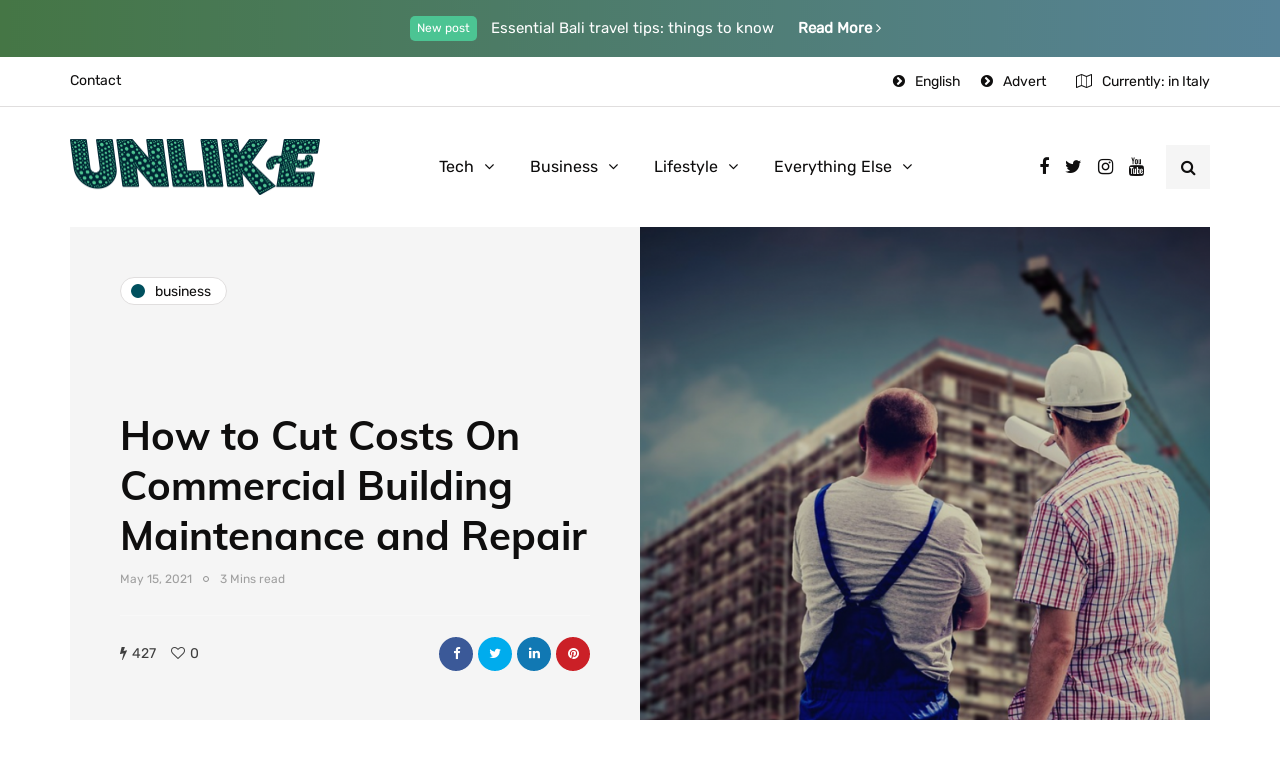

--- FILE ---
content_type: text/html; charset=utf-8
request_url: https://www.google.com/recaptcha/api2/aframe
body_size: 266
content:
<!DOCTYPE HTML><html><head><meta http-equiv="content-type" content="text/html; charset=UTF-8"></head><body><script nonce="hPFDQgjItnVamrno9Zgl3Q">/** Anti-fraud and anti-abuse applications only. See google.com/recaptcha */ try{var clients={'sodar':'https://pagead2.googlesyndication.com/pagead/sodar?'};window.addEventListener("message",function(a){try{if(a.source===window.parent){var b=JSON.parse(a.data);var c=clients[b['id']];if(c){var d=document.createElement('img');d.src=c+b['params']+'&rc='+(localStorage.getItem("rc::a")?sessionStorage.getItem("rc::b"):"");window.document.body.appendChild(d);sessionStorage.setItem("rc::e",parseInt(sessionStorage.getItem("rc::e")||0)+1);localStorage.setItem("rc::h",'1768991116468');}}}catch(b){}});window.parent.postMessage("_grecaptcha_ready", "*");}catch(b){}</script></body></html>